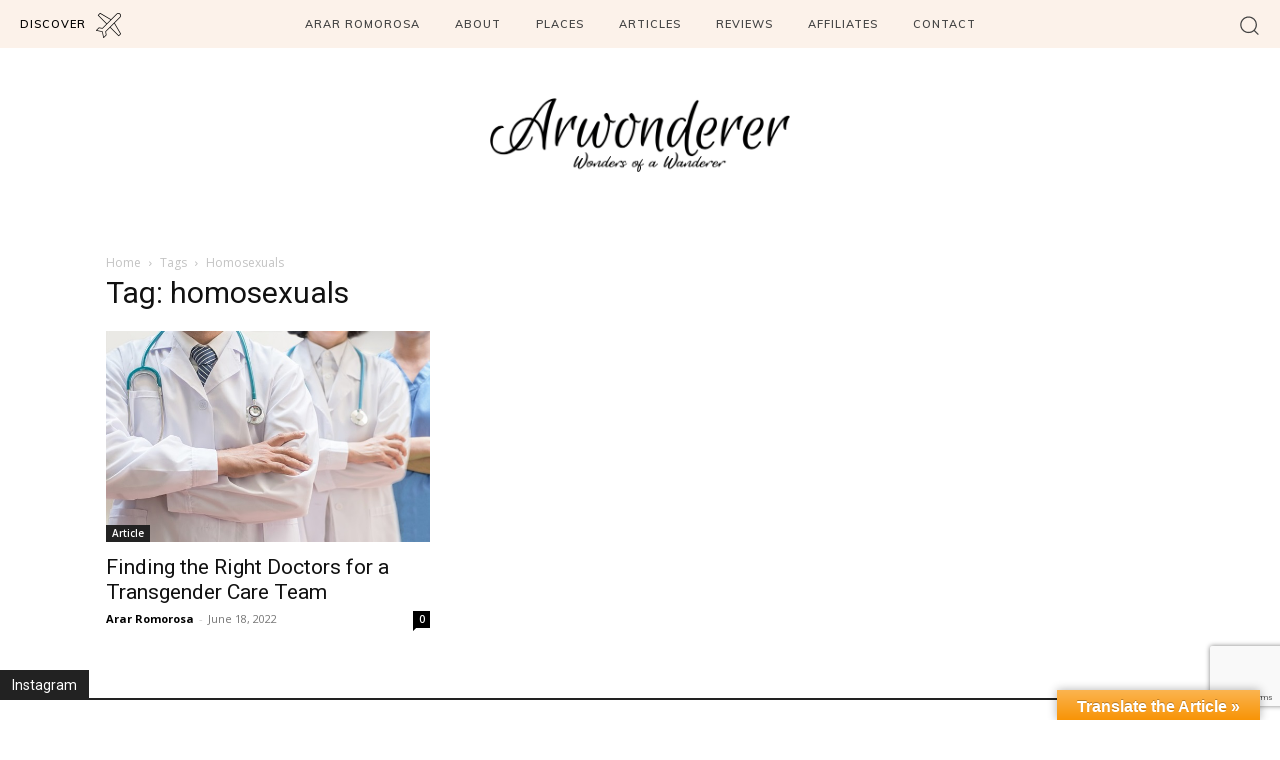

--- FILE ---
content_type: text/html; charset=utf-8
request_url: https://www.google.com/recaptcha/api2/anchor?ar=1&k=6LdsJ_cpAAAAAKiw-6-KM2_4Z4dQqEdbWjo_RM99&co=aHR0cHM6Ly9hcndvbmRlcmVyLmNvbTo0NDM.&hl=en&v=N67nZn4AqZkNcbeMu4prBgzg&size=invisible&anchor-ms=20000&execute-ms=30000&cb=ojj9qjgt5yl8
body_size: 48745
content:
<!DOCTYPE HTML><html dir="ltr" lang="en"><head><meta http-equiv="Content-Type" content="text/html; charset=UTF-8">
<meta http-equiv="X-UA-Compatible" content="IE=edge">
<title>reCAPTCHA</title>
<style type="text/css">
/* cyrillic-ext */
@font-face {
  font-family: 'Roboto';
  font-style: normal;
  font-weight: 400;
  font-stretch: 100%;
  src: url(//fonts.gstatic.com/s/roboto/v48/KFO7CnqEu92Fr1ME7kSn66aGLdTylUAMa3GUBHMdazTgWw.woff2) format('woff2');
  unicode-range: U+0460-052F, U+1C80-1C8A, U+20B4, U+2DE0-2DFF, U+A640-A69F, U+FE2E-FE2F;
}
/* cyrillic */
@font-face {
  font-family: 'Roboto';
  font-style: normal;
  font-weight: 400;
  font-stretch: 100%;
  src: url(//fonts.gstatic.com/s/roboto/v48/KFO7CnqEu92Fr1ME7kSn66aGLdTylUAMa3iUBHMdazTgWw.woff2) format('woff2');
  unicode-range: U+0301, U+0400-045F, U+0490-0491, U+04B0-04B1, U+2116;
}
/* greek-ext */
@font-face {
  font-family: 'Roboto';
  font-style: normal;
  font-weight: 400;
  font-stretch: 100%;
  src: url(//fonts.gstatic.com/s/roboto/v48/KFO7CnqEu92Fr1ME7kSn66aGLdTylUAMa3CUBHMdazTgWw.woff2) format('woff2');
  unicode-range: U+1F00-1FFF;
}
/* greek */
@font-face {
  font-family: 'Roboto';
  font-style: normal;
  font-weight: 400;
  font-stretch: 100%;
  src: url(//fonts.gstatic.com/s/roboto/v48/KFO7CnqEu92Fr1ME7kSn66aGLdTylUAMa3-UBHMdazTgWw.woff2) format('woff2');
  unicode-range: U+0370-0377, U+037A-037F, U+0384-038A, U+038C, U+038E-03A1, U+03A3-03FF;
}
/* math */
@font-face {
  font-family: 'Roboto';
  font-style: normal;
  font-weight: 400;
  font-stretch: 100%;
  src: url(//fonts.gstatic.com/s/roboto/v48/KFO7CnqEu92Fr1ME7kSn66aGLdTylUAMawCUBHMdazTgWw.woff2) format('woff2');
  unicode-range: U+0302-0303, U+0305, U+0307-0308, U+0310, U+0312, U+0315, U+031A, U+0326-0327, U+032C, U+032F-0330, U+0332-0333, U+0338, U+033A, U+0346, U+034D, U+0391-03A1, U+03A3-03A9, U+03B1-03C9, U+03D1, U+03D5-03D6, U+03F0-03F1, U+03F4-03F5, U+2016-2017, U+2034-2038, U+203C, U+2040, U+2043, U+2047, U+2050, U+2057, U+205F, U+2070-2071, U+2074-208E, U+2090-209C, U+20D0-20DC, U+20E1, U+20E5-20EF, U+2100-2112, U+2114-2115, U+2117-2121, U+2123-214F, U+2190, U+2192, U+2194-21AE, U+21B0-21E5, U+21F1-21F2, U+21F4-2211, U+2213-2214, U+2216-22FF, U+2308-230B, U+2310, U+2319, U+231C-2321, U+2336-237A, U+237C, U+2395, U+239B-23B7, U+23D0, U+23DC-23E1, U+2474-2475, U+25AF, U+25B3, U+25B7, U+25BD, U+25C1, U+25CA, U+25CC, U+25FB, U+266D-266F, U+27C0-27FF, U+2900-2AFF, U+2B0E-2B11, U+2B30-2B4C, U+2BFE, U+3030, U+FF5B, U+FF5D, U+1D400-1D7FF, U+1EE00-1EEFF;
}
/* symbols */
@font-face {
  font-family: 'Roboto';
  font-style: normal;
  font-weight: 400;
  font-stretch: 100%;
  src: url(//fonts.gstatic.com/s/roboto/v48/KFO7CnqEu92Fr1ME7kSn66aGLdTylUAMaxKUBHMdazTgWw.woff2) format('woff2');
  unicode-range: U+0001-000C, U+000E-001F, U+007F-009F, U+20DD-20E0, U+20E2-20E4, U+2150-218F, U+2190, U+2192, U+2194-2199, U+21AF, U+21E6-21F0, U+21F3, U+2218-2219, U+2299, U+22C4-22C6, U+2300-243F, U+2440-244A, U+2460-24FF, U+25A0-27BF, U+2800-28FF, U+2921-2922, U+2981, U+29BF, U+29EB, U+2B00-2BFF, U+4DC0-4DFF, U+FFF9-FFFB, U+10140-1018E, U+10190-1019C, U+101A0, U+101D0-101FD, U+102E0-102FB, U+10E60-10E7E, U+1D2C0-1D2D3, U+1D2E0-1D37F, U+1F000-1F0FF, U+1F100-1F1AD, U+1F1E6-1F1FF, U+1F30D-1F30F, U+1F315, U+1F31C, U+1F31E, U+1F320-1F32C, U+1F336, U+1F378, U+1F37D, U+1F382, U+1F393-1F39F, U+1F3A7-1F3A8, U+1F3AC-1F3AF, U+1F3C2, U+1F3C4-1F3C6, U+1F3CA-1F3CE, U+1F3D4-1F3E0, U+1F3ED, U+1F3F1-1F3F3, U+1F3F5-1F3F7, U+1F408, U+1F415, U+1F41F, U+1F426, U+1F43F, U+1F441-1F442, U+1F444, U+1F446-1F449, U+1F44C-1F44E, U+1F453, U+1F46A, U+1F47D, U+1F4A3, U+1F4B0, U+1F4B3, U+1F4B9, U+1F4BB, U+1F4BF, U+1F4C8-1F4CB, U+1F4D6, U+1F4DA, U+1F4DF, U+1F4E3-1F4E6, U+1F4EA-1F4ED, U+1F4F7, U+1F4F9-1F4FB, U+1F4FD-1F4FE, U+1F503, U+1F507-1F50B, U+1F50D, U+1F512-1F513, U+1F53E-1F54A, U+1F54F-1F5FA, U+1F610, U+1F650-1F67F, U+1F687, U+1F68D, U+1F691, U+1F694, U+1F698, U+1F6AD, U+1F6B2, U+1F6B9-1F6BA, U+1F6BC, U+1F6C6-1F6CF, U+1F6D3-1F6D7, U+1F6E0-1F6EA, U+1F6F0-1F6F3, U+1F6F7-1F6FC, U+1F700-1F7FF, U+1F800-1F80B, U+1F810-1F847, U+1F850-1F859, U+1F860-1F887, U+1F890-1F8AD, U+1F8B0-1F8BB, U+1F8C0-1F8C1, U+1F900-1F90B, U+1F93B, U+1F946, U+1F984, U+1F996, U+1F9E9, U+1FA00-1FA6F, U+1FA70-1FA7C, U+1FA80-1FA89, U+1FA8F-1FAC6, U+1FACE-1FADC, U+1FADF-1FAE9, U+1FAF0-1FAF8, U+1FB00-1FBFF;
}
/* vietnamese */
@font-face {
  font-family: 'Roboto';
  font-style: normal;
  font-weight: 400;
  font-stretch: 100%;
  src: url(//fonts.gstatic.com/s/roboto/v48/KFO7CnqEu92Fr1ME7kSn66aGLdTylUAMa3OUBHMdazTgWw.woff2) format('woff2');
  unicode-range: U+0102-0103, U+0110-0111, U+0128-0129, U+0168-0169, U+01A0-01A1, U+01AF-01B0, U+0300-0301, U+0303-0304, U+0308-0309, U+0323, U+0329, U+1EA0-1EF9, U+20AB;
}
/* latin-ext */
@font-face {
  font-family: 'Roboto';
  font-style: normal;
  font-weight: 400;
  font-stretch: 100%;
  src: url(//fonts.gstatic.com/s/roboto/v48/KFO7CnqEu92Fr1ME7kSn66aGLdTylUAMa3KUBHMdazTgWw.woff2) format('woff2');
  unicode-range: U+0100-02BA, U+02BD-02C5, U+02C7-02CC, U+02CE-02D7, U+02DD-02FF, U+0304, U+0308, U+0329, U+1D00-1DBF, U+1E00-1E9F, U+1EF2-1EFF, U+2020, U+20A0-20AB, U+20AD-20C0, U+2113, U+2C60-2C7F, U+A720-A7FF;
}
/* latin */
@font-face {
  font-family: 'Roboto';
  font-style: normal;
  font-weight: 400;
  font-stretch: 100%;
  src: url(//fonts.gstatic.com/s/roboto/v48/KFO7CnqEu92Fr1ME7kSn66aGLdTylUAMa3yUBHMdazQ.woff2) format('woff2');
  unicode-range: U+0000-00FF, U+0131, U+0152-0153, U+02BB-02BC, U+02C6, U+02DA, U+02DC, U+0304, U+0308, U+0329, U+2000-206F, U+20AC, U+2122, U+2191, U+2193, U+2212, U+2215, U+FEFF, U+FFFD;
}
/* cyrillic-ext */
@font-face {
  font-family: 'Roboto';
  font-style: normal;
  font-weight: 500;
  font-stretch: 100%;
  src: url(//fonts.gstatic.com/s/roboto/v48/KFO7CnqEu92Fr1ME7kSn66aGLdTylUAMa3GUBHMdazTgWw.woff2) format('woff2');
  unicode-range: U+0460-052F, U+1C80-1C8A, U+20B4, U+2DE0-2DFF, U+A640-A69F, U+FE2E-FE2F;
}
/* cyrillic */
@font-face {
  font-family: 'Roboto';
  font-style: normal;
  font-weight: 500;
  font-stretch: 100%;
  src: url(//fonts.gstatic.com/s/roboto/v48/KFO7CnqEu92Fr1ME7kSn66aGLdTylUAMa3iUBHMdazTgWw.woff2) format('woff2');
  unicode-range: U+0301, U+0400-045F, U+0490-0491, U+04B0-04B1, U+2116;
}
/* greek-ext */
@font-face {
  font-family: 'Roboto';
  font-style: normal;
  font-weight: 500;
  font-stretch: 100%;
  src: url(//fonts.gstatic.com/s/roboto/v48/KFO7CnqEu92Fr1ME7kSn66aGLdTylUAMa3CUBHMdazTgWw.woff2) format('woff2');
  unicode-range: U+1F00-1FFF;
}
/* greek */
@font-face {
  font-family: 'Roboto';
  font-style: normal;
  font-weight: 500;
  font-stretch: 100%;
  src: url(//fonts.gstatic.com/s/roboto/v48/KFO7CnqEu92Fr1ME7kSn66aGLdTylUAMa3-UBHMdazTgWw.woff2) format('woff2');
  unicode-range: U+0370-0377, U+037A-037F, U+0384-038A, U+038C, U+038E-03A1, U+03A3-03FF;
}
/* math */
@font-face {
  font-family: 'Roboto';
  font-style: normal;
  font-weight: 500;
  font-stretch: 100%;
  src: url(//fonts.gstatic.com/s/roboto/v48/KFO7CnqEu92Fr1ME7kSn66aGLdTylUAMawCUBHMdazTgWw.woff2) format('woff2');
  unicode-range: U+0302-0303, U+0305, U+0307-0308, U+0310, U+0312, U+0315, U+031A, U+0326-0327, U+032C, U+032F-0330, U+0332-0333, U+0338, U+033A, U+0346, U+034D, U+0391-03A1, U+03A3-03A9, U+03B1-03C9, U+03D1, U+03D5-03D6, U+03F0-03F1, U+03F4-03F5, U+2016-2017, U+2034-2038, U+203C, U+2040, U+2043, U+2047, U+2050, U+2057, U+205F, U+2070-2071, U+2074-208E, U+2090-209C, U+20D0-20DC, U+20E1, U+20E5-20EF, U+2100-2112, U+2114-2115, U+2117-2121, U+2123-214F, U+2190, U+2192, U+2194-21AE, U+21B0-21E5, U+21F1-21F2, U+21F4-2211, U+2213-2214, U+2216-22FF, U+2308-230B, U+2310, U+2319, U+231C-2321, U+2336-237A, U+237C, U+2395, U+239B-23B7, U+23D0, U+23DC-23E1, U+2474-2475, U+25AF, U+25B3, U+25B7, U+25BD, U+25C1, U+25CA, U+25CC, U+25FB, U+266D-266F, U+27C0-27FF, U+2900-2AFF, U+2B0E-2B11, U+2B30-2B4C, U+2BFE, U+3030, U+FF5B, U+FF5D, U+1D400-1D7FF, U+1EE00-1EEFF;
}
/* symbols */
@font-face {
  font-family: 'Roboto';
  font-style: normal;
  font-weight: 500;
  font-stretch: 100%;
  src: url(//fonts.gstatic.com/s/roboto/v48/KFO7CnqEu92Fr1ME7kSn66aGLdTylUAMaxKUBHMdazTgWw.woff2) format('woff2');
  unicode-range: U+0001-000C, U+000E-001F, U+007F-009F, U+20DD-20E0, U+20E2-20E4, U+2150-218F, U+2190, U+2192, U+2194-2199, U+21AF, U+21E6-21F0, U+21F3, U+2218-2219, U+2299, U+22C4-22C6, U+2300-243F, U+2440-244A, U+2460-24FF, U+25A0-27BF, U+2800-28FF, U+2921-2922, U+2981, U+29BF, U+29EB, U+2B00-2BFF, U+4DC0-4DFF, U+FFF9-FFFB, U+10140-1018E, U+10190-1019C, U+101A0, U+101D0-101FD, U+102E0-102FB, U+10E60-10E7E, U+1D2C0-1D2D3, U+1D2E0-1D37F, U+1F000-1F0FF, U+1F100-1F1AD, U+1F1E6-1F1FF, U+1F30D-1F30F, U+1F315, U+1F31C, U+1F31E, U+1F320-1F32C, U+1F336, U+1F378, U+1F37D, U+1F382, U+1F393-1F39F, U+1F3A7-1F3A8, U+1F3AC-1F3AF, U+1F3C2, U+1F3C4-1F3C6, U+1F3CA-1F3CE, U+1F3D4-1F3E0, U+1F3ED, U+1F3F1-1F3F3, U+1F3F5-1F3F7, U+1F408, U+1F415, U+1F41F, U+1F426, U+1F43F, U+1F441-1F442, U+1F444, U+1F446-1F449, U+1F44C-1F44E, U+1F453, U+1F46A, U+1F47D, U+1F4A3, U+1F4B0, U+1F4B3, U+1F4B9, U+1F4BB, U+1F4BF, U+1F4C8-1F4CB, U+1F4D6, U+1F4DA, U+1F4DF, U+1F4E3-1F4E6, U+1F4EA-1F4ED, U+1F4F7, U+1F4F9-1F4FB, U+1F4FD-1F4FE, U+1F503, U+1F507-1F50B, U+1F50D, U+1F512-1F513, U+1F53E-1F54A, U+1F54F-1F5FA, U+1F610, U+1F650-1F67F, U+1F687, U+1F68D, U+1F691, U+1F694, U+1F698, U+1F6AD, U+1F6B2, U+1F6B9-1F6BA, U+1F6BC, U+1F6C6-1F6CF, U+1F6D3-1F6D7, U+1F6E0-1F6EA, U+1F6F0-1F6F3, U+1F6F7-1F6FC, U+1F700-1F7FF, U+1F800-1F80B, U+1F810-1F847, U+1F850-1F859, U+1F860-1F887, U+1F890-1F8AD, U+1F8B0-1F8BB, U+1F8C0-1F8C1, U+1F900-1F90B, U+1F93B, U+1F946, U+1F984, U+1F996, U+1F9E9, U+1FA00-1FA6F, U+1FA70-1FA7C, U+1FA80-1FA89, U+1FA8F-1FAC6, U+1FACE-1FADC, U+1FADF-1FAE9, U+1FAF0-1FAF8, U+1FB00-1FBFF;
}
/* vietnamese */
@font-face {
  font-family: 'Roboto';
  font-style: normal;
  font-weight: 500;
  font-stretch: 100%;
  src: url(//fonts.gstatic.com/s/roboto/v48/KFO7CnqEu92Fr1ME7kSn66aGLdTylUAMa3OUBHMdazTgWw.woff2) format('woff2');
  unicode-range: U+0102-0103, U+0110-0111, U+0128-0129, U+0168-0169, U+01A0-01A1, U+01AF-01B0, U+0300-0301, U+0303-0304, U+0308-0309, U+0323, U+0329, U+1EA0-1EF9, U+20AB;
}
/* latin-ext */
@font-face {
  font-family: 'Roboto';
  font-style: normal;
  font-weight: 500;
  font-stretch: 100%;
  src: url(//fonts.gstatic.com/s/roboto/v48/KFO7CnqEu92Fr1ME7kSn66aGLdTylUAMa3KUBHMdazTgWw.woff2) format('woff2');
  unicode-range: U+0100-02BA, U+02BD-02C5, U+02C7-02CC, U+02CE-02D7, U+02DD-02FF, U+0304, U+0308, U+0329, U+1D00-1DBF, U+1E00-1E9F, U+1EF2-1EFF, U+2020, U+20A0-20AB, U+20AD-20C0, U+2113, U+2C60-2C7F, U+A720-A7FF;
}
/* latin */
@font-face {
  font-family: 'Roboto';
  font-style: normal;
  font-weight: 500;
  font-stretch: 100%;
  src: url(//fonts.gstatic.com/s/roboto/v48/KFO7CnqEu92Fr1ME7kSn66aGLdTylUAMa3yUBHMdazQ.woff2) format('woff2');
  unicode-range: U+0000-00FF, U+0131, U+0152-0153, U+02BB-02BC, U+02C6, U+02DA, U+02DC, U+0304, U+0308, U+0329, U+2000-206F, U+20AC, U+2122, U+2191, U+2193, U+2212, U+2215, U+FEFF, U+FFFD;
}
/* cyrillic-ext */
@font-face {
  font-family: 'Roboto';
  font-style: normal;
  font-weight: 900;
  font-stretch: 100%;
  src: url(//fonts.gstatic.com/s/roboto/v48/KFO7CnqEu92Fr1ME7kSn66aGLdTylUAMa3GUBHMdazTgWw.woff2) format('woff2');
  unicode-range: U+0460-052F, U+1C80-1C8A, U+20B4, U+2DE0-2DFF, U+A640-A69F, U+FE2E-FE2F;
}
/* cyrillic */
@font-face {
  font-family: 'Roboto';
  font-style: normal;
  font-weight: 900;
  font-stretch: 100%;
  src: url(//fonts.gstatic.com/s/roboto/v48/KFO7CnqEu92Fr1ME7kSn66aGLdTylUAMa3iUBHMdazTgWw.woff2) format('woff2');
  unicode-range: U+0301, U+0400-045F, U+0490-0491, U+04B0-04B1, U+2116;
}
/* greek-ext */
@font-face {
  font-family: 'Roboto';
  font-style: normal;
  font-weight: 900;
  font-stretch: 100%;
  src: url(//fonts.gstatic.com/s/roboto/v48/KFO7CnqEu92Fr1ME7kSn66aGLdTylUAMa3CUBHMdazTgWw.woff2) format('woff2');
  unicode-range: U+1F00-1FFF;
}
/* greek */
@font-face {
  font-family: 'Roboto';
  font-style: normal;
  font-weight: 900;
  font-stretch: 100%;
  src: url(//fonts.gstatic.com/s/roboto/v48/KFO7CnqEu92Fr1ME7kSn66aGLdTylUAMa3-UBHMdazTgWw.woff2) format('woff2');
  unicode-range: U+0370-0377, U+037A-037F, U+0384-038A, U+038C, U+038E-03A1, U+03A3-03FF;
}
/* math */
@font-face {
  font-family: 'Roboto';
  font-style: normal;
  font-weight: 900;
  font-stretch: 100%;
  src: url(//fonts.gstatic.com/s/roboto/v48/KFO7CnqEu92Fr1ME7kSn66aGLdTylUAMawCUBHMdazTgWw.woff2) format('woff2');
  unicode-range: U+0302-0303, U+0305, U+0307-0308, U+0310, U+0312, U+0315, U+031A, U+0326-0327, U+032C, U+032F-0330, U+0332-0333, U+0338, U+033A, U+0346, U+034D, U+0391-03A1, U+03A3-03A9, U+03B1-03C9, U+03D1, U+03D5-03D6, U+03F0-03F1, U+03F4-03F5, U+2016-2017, U+2034-2038, U+203C, U+2040, U+2043, U+2047, U+2050, U+2057, U+205F, U+2070-2071, U+2074-208E, U+2090-209C, U+20D0-20DC, U+20E1, U+20E5-20EF, U+2100-2112, U+2114-2115, U+2117-2121, U+2123-214F, U+2190, U+2192, U+2194-21AE, U+21B0-21E5, U+21F1-21F2, U+21F4-2211, U+2213-2214, U+2216-22FF, U+2308-230B, U+2310, U+2319, U+231C-2321, U+2336-237A, U+237C, U+2395, U+239B-23B7, U+23D0, U+23DC-23E1, U+2474-2475, U+25AF, U+25B3, U+25B7, U+25BD, U+25C1, U+25CA, U+25CC, U+25FB, U+266D-266F, U+27C0-27FF, U+2900-2AFF, U+2B0E-2B11, U+2B30-2B4C, U+2BFE, U+3030, U+FF5B, U+FF5D, U+1D400-1D7FF, U+1EE00-1EEFF;
}
/* symbols */
@font-face {
  font-family: 'Roboto';
  font-style: normal;
  font-weight: 900;
  font-stretch: 100%;
  src: url(//fonts.gstatic.com/s/roboto/v48/KFO7CnqEu92Fr1ME7kSn66aGLdTylUAMaxKUBHMdazTgWw.woff2) format('woff2');
  unicode-range: U+0001-000C, U+000E-001F, U+007F-009F, U+20DD-20E0, U+20E2-20E4, U+2150-218F, U+2190, U+2192, U+2194-2199, U+21AF, U+21E6-21F0, U+21F3, U+2218-2219, U+2299, U+22C4-22C6, U+2300-243F, U+2440-244A, U+2460-24FF, U+25A0-27BF, U+2800-28FF, U+2921-2922, U+2981, U+29BF, U+29EB, U+2B00-2BFF, U+4DC0-4DFF, U+FFF9-FFFB, U+10140-1018E, U+10190-1019C, U+101A0, U+101D0-101FD, U+102E0-102FB, U+10E60-10E7E, U+1D2C0-1D2D3, U+1D2E0-1D37F, U+1F000-1F0FF, U+1F100-1F1AD, U+1F1E6-1F1FF, U+1F30D-1F30F, U+1F315, U+1F31C, U+1F31E, U+1F320-1F32C, U+1F336, U+1F378, U+1F37D, U+1F382, U+1F393-1F39F, U+1F3A7-1F3A8, U+1F3AC-1F3AF, U+1F3C2, U+1F3C4-1F3C6, U+1F3CA-1F3CE, U+1F3D4-1F3E0, U+1F3ED, U+1F3F1-1F3F3, U+1F3F5-1F3F7, U+1F408, U+1F415, U+1F41F, U+1F426, U+1F43F, U+1F441-1F442, U+1F444, U+1F446-1F449, U+1F44C-1F44E, U+1F453, U+1F46A, U+1F47D, U+1F4A3, U+1F4B0, U+1F4B3, U+1F4B9, U+1F4BB, U+1F4BF, U+1F4C8-1F4CB, U+1F4D6, U+1F4DA, U+1F4DF, U+1F4E3-1F4E6, U+1F4EA-1F4ED, U+1F4F7, U+1F4F9-1F4FB, U+1F4FD-1F4FE, U+1F503, U+1F507-1F50B, U+1F50D, U+1F512-1F513, U+1F53E-1F54A, U+1F54F-1F5FA, U+1F610, U+1F650-1F67F, U+1F687, U+1F68D, U+1F691, U+1F694, U+1F698, U+1F6AD, U+1F6B2, U+1F6B9-1F6BA, U+1F6BC, U+1F6C6-1F6CF, U+1F6D3-1F6D7, U+1F6E0-1F6EA, U+1F6F0-1F6F3, U+1F6F7-1F6FC, U+1F700-1F7FF, U+1F800-1F80B, U+1F810-1F847, U+1F850-1F859, U+1F860-1F887, U+1F890-1F8AD, U+1F8B0-1F8BB, U+1F8C0-1F8C1, U+1F900-1F90B, U+1F93B, U+1F946, U+1F984, U+1F996, U+1F9E9, U+1FA00-1FA6F, U+1FA70-1FA7C, U+1FA80-1FA89, U+1FA8F-1FAC6, U+1FACE-1FADC, U+1FADF-1FAE9, U+1FAF0-1FAF8, U+1FB00-1FBFF;
}
/* vietnamese */
@font-face {
  font-family: 'Roboto';
  font-style: normal;
  font-weight: 900;
  font-stretch: 100%;
  src: url(//fonts.gstatic.com/s/roboto/v48/KFO7CnqEu92Fr1ME7kSn66aGLdTylUAMa3OUBHMdazTgWw.woff2) format('woff2');
  unicode-range: U+0102-0103, U+0110-0111, U+0128-0129, U+0168-0169, U+01A0-01A1, U+01AF-01B0, U+0300-0301, U+0303-0304, U+0308-0309, U+0323, U+0329, U+1EA0-1EF9, U+20AB;
}
/* latin-ext */
@font-face {
  font-family: 'Roboto';
  font-style: normal;
  font-weight: 900;
  font-stretch: 100%;
  src: url(//fonts.gstatic.com/s/roboto/v48/KFO7CnqEu92Fr1ME7kSn66aGLdTylUAMa3KUBHMdazTgWw.woff2) format('woff2');
  unicode-range: U+0100-02BA, U+02BD-02C5, U+02C7-02CC, U+02CE-02D7, U+02DD-02FF, U+0304, U+0308, U+0329, U+1D00-1DBF, U+1E00-1E9F, U+1EF2-1EFF, U+2020, U+20A0-20AB, U+20AD-20C0, U+2113, U+2C60-2C7F, U+A720-A7FF;
}
/* latin */
@font-face {
  font-family: 'Roboto';
  font-style: normal;
  font-weight: 900;
  font-stretch: 100%;
  src: url(//fonts.gstatic.com/s/roboto/v48/KFO7CnqEu92Fr1ME7kSn66aGLdTylUAMa3yUBHMdazQ.woff2) format('woff2');
  unicode-range: U+0000-00FF, U+0131, U+0152-0153, U+02BB-02BC, U+02C6, U+02DA, U+02DC, U+0304, U+0308, U+0329, U+2000-206F, U+20AC, U+2122, U+2191, U+2193, U+2212, U+2215, U+FEFF, U+FFFD;
}

</style>
<link rel="stylesheet" type="text/css" href="https://www.gstatic.com/recaptcha/releases/N67nZn4AqZkNcbeMu4prBgzg/styles__ltr.css">
<script nonce="pohYFv07ppDYoqifPUbT9A" type="text/javascript">window['__recaptcha_api'] = 'https://www.google.com/recaptcha/api2/';</script>
<script type="text/javascript" src="https://www.gstatic.com/recaptcha/releases/N67nZn4AqZkNcbeMu4prBgzg/recaptcha__en.js" nonce="pohYFv07ppDYoqifPUbT9A">
      
    </script></head>
<body><div id="rc-anchor-alert" class="rc-anchor-alert"></div>
<input type="hidden" id="recaptcha-token" value="[base64]">
<script type="text/javascript" nonce="pohYFv07ppDYoqifPUbT9A">
      recaptcha.anchor.Main.init("[\x22ainput\x22,[\x22bgdata\x22,\x22\x22,\[base64]/[base64]/[base64]/[base64]/[base64]/[base64]/KGcoTywyNTMsTy5PKSxVRyhPLEMpKTpnKE8sMjUzLEMpLE8pKSxsKSksTykpfSxieT1mdW5jdGlvbihDLE8sdSxsKXtmb3IobD0odT1SKEMpLDApO08+MDtPLS0pbD1sPDw4fFooQyk7ZyhDLHUsbCl9LFVHPWZ1bmN0aW9uKEMsTyl7Qy5pLmxlbmd0aD4xMDQ/[base64]/[base64]/[base64]/[base64]/[base64]/[base64]/[base64]\\u003d\x22,\[base64]\\u003d\\u003d\x22,\x22R3/[base64]/Cq8OSdMOCQ8KFBMOhQ8OGDsKkJBhzZB/ChMKtHsOewrMBACYwDcOLwqZcLcOYEcOEHsKGwpXDlMO6wqsEe8OEIg7CszLDn2XCsm7ChEldwoE2V2gOcMKkwrrDp0nDmDIHw7rCulnDtsOWdcKHwqNTwpHDucKRwrkDwrrCmsKfw7hAw5hZwrLDiMOQw4zCtyLDlyrClcOmfTfCksKdBMOLwq/ColjDrcKsw5JdVsKyw7EZBcO9a8KrwrcGM8KAw4vDr8OuVDrCpm/DsWgIwrUAX39+JRbDjWPCs8OMPz9Bw6wCwo17w4vDj8Kkw5k8FsKYw7pVwoAHwrnCmDvDu33CksKcw6XDv3bCkMOawp7ChT3ChsOjbcKoLw7CvA7CkVfDm8OcNFRlwq/DqcO6w4xSSAN4wrfDq3fDp8KHZTTCnMOiw7DCtsK4wqXCnsKrwoYWwrvCrGLCoj3CrX7DmcK+ODDDtsK9CsOMXsOgG1trw4LCnUvDnhMBw6XCtsOmwpVZI8K8LyVLHMK8w74gwqfClsOzNsKXcTN7wr/Du2jDsEo4FinDjMOIwqBxw4BcwonCgmnCucOYYcOSwq4rNsOnDMKJw4TDpWEDEMODQ3nCjhHDpRUeXMOiw5XDon8ifcK0wr9AI8OMXBjCtMKQIsKnc8OeCyjCr8O5C8OsE1cQaGXDpsKML8KSwoNpA1Now5UNZsK3w7/DpcOVNsKdwqZhQ0/DonPCmUtdJcKkMcOdw4bDlDvDpsK5K8OACErCh8ODCXA+eDDCoi/CisOgw5XDgzbDl3pxw4x6czI9AmdSacK7wpLDqg/CggDDtMOGw6cTwrpvwp4/ZcK7YcOiw59/DTMDfF7Dtn4FbsO3wpxDwr/ClcOdSsKdwqfCmcORwoPCo8OfPsKJwplATMOJwqbCnsOwwrDDksO3w6s2OMKAbsOEw7DDocKPw5lhwrjDgMO7dC48ExJYw7Z/QWwNw7ghw50US1DCjMKzw7JJwrVBShrCnMOAQwHCqQIKwrjCrsK7fRTDmToAwpPDu8K5w4zDtMKmwo8CwqJTBkQ3E8Omw7vDri7Cj2NGZzPDqsOQRMOCwr7Dr8KUw7TCqMKkw7LCiQBTwrtGD8KGSsOEw5fCuUoFwq8rXMK0J8OPw6vDmMOawqVdJ8KHwqs/[base64]/Cv8KwMhoifsKbw6dTwqDDv13CosO9ZVk+w78Qwpk7RcKqXQFOPcO5asODw4vChCtcwoVsw7LDqkwhwq4Zw73Dv8KxccKkw4jDqhpUw7NsFhgcw4fDn8Khw6/DuMKVd0fDpzjCjcKbYQJyPUnDv8KqFMKJejtSFjxvL3PDsMO5CX0nDVh9wozCoj3DlMK9w6J1wrHClG4Cwp8ow59aaXjDs8OvIcO0wrzChsKjdMOgYsKwOA56EXx8KBhLwq/[base64]/DvRDDvsOkH8KzOBLDmcKYYHQfcHQiQ8OJPnslw6pLBMK8w6NAw6LCg34KwqrCkcKPw4HDicKVFMKccBIBJRgJLyPDusOPM0VKKsKZdnzCjMKXw7rDpEwjw7nCm8OWSy0cwpwjNcK0VcOfTj/Cu8KDwr8/PlbDgMOVHcKlw49twrfDlkrCsDvDuxJiw5c2worDr8Ofwpw8L3HDu8OiwofDlANdw5zDicKpBcK+w7zDrDrDnMOGwrvCicKDwo7DpsOywpfDpXvDvMO/[base64]/FAwNw4FZP3tTCMOhesOlGBPCtjTCggd2wpPCk0/Dsy7CmExPwpZ9QT08D8KXb8KAHhtiChJ2N8Ojwr7DtzTDlcOHw5bCinPCqsK2wp81AWXDvMKpCsKzall/w4whwrTCm8KewpfClcKww6BzXcOHw6I+RsOLJXRJQ0LCiUnCphTDqcKlwqTCi8KZwqHDmxxMHMOsQxTDo8KEwq4oImnDhF3Dpl3DusOJw5bDq8Oww5BgEk/Crh/CnV83IsO/w7zDjRXCtjvDrFkwNMOWwpgWKh4wOcKdwqMyw4vDs8OIw5ttwpDDtAsAwqPCrAzCtcKPwqZ2YhzCpQvDuCXCpwzDoMKlwq0Ow6nDk3p/KcOnXi/ClEh7ESnDrg/Dp8OOwrrCocKQwoXCvyvCmnFPesOcw53DlMOwZsK9w5VUwqDDncK3wrhRwpg0w6sIJMOlwoIVdcOcw7MJw5dqIcKLw5xqw57DtHZcwo/Dl8O4dlPCnSRjOT7DhsOzRcO5w4XCt8OKwq0MHW/[base64]/[base64]/DgilIwqHDlcOSRsOKwrjDqcOSw7fCr04uw4jCq2JIwpEIw7RqwobCq8KoNXjCtwtuWSlUYDkebsOGw6QoW8OOw7RswrTDnsKdOMO8wo1cKQY8w6BBGxdgw6AqE8O6Gh8/wpXDjMKowqkUfsO3acOUw4LCncKlwotVwrXDrsKGN8K4wqnDgUXCmyY9EsOCLTXCpnzCs2YKXH7ClsK6woc0wpl0esOYcy3CvcKpw6/DgMOhZWDDiMOVwp9yw4puRX9CRMK8eR0+wqjCncOcEykqXSNQIcKaEMOvGQ7CrAUAW8K/G8O6bV4Kw5TDkcKdK8OwwppaaG7DvmVbT3jDocKRw4LDgifCkSnDokPCrMOdDhFYU8KCVid0wpMAwp3CtMOjPcOAFcKkIn9SwoPCi0wiMsK/[base64]/w7TDoCTDhhPDtsOROsK0DSVNwoLDvHvDlCnDoDluw7IOB8OZwrbDgwJAwqlBwo0EGMKow4U+QnjDghPCiMKhw4thBMKrw6V7w4hdwqF5w5dUwqQ4w57Ci8KINkXCiVpFw7IRwr/DnwLCjk5Xw6Mawo17w7Mowq3Dmjopa8KtSMKtw57Cp8OswrVCwqbDocOOwqDDsGQawo0tw6HDjR3Cu23DqQbCqGXChsOiw5zDt8OobXppwrAJwqHDrgjCosKkwqTDtDl/PnnDgMOnRDctW8KZeSYfwoTDnRPCusKrNnPChcOMKsO7w5LCucKlw6fDicKlw7HCpG1Aw6EPPMKmw6o9wpFnwp7CkiHDiMO2XAvChMOtb1zDr8OOaXx2AsOwY8KxwpPCgMKxw6rDvWpDKkzDjcKpwr9owrPDqFjDvcKaw6/DpsOvwo8Qw7bDvMK6fzrDmyRGDTPDhgFZw7JxAErDsRvCsMKoIRHDt8KYwqw7dz19DcOudsKRw4/DhsOMwrbCuHpZUXXCj8OmPcK8wolaQHfCrcKDwqnDnxAsRjTDocOfHMKtwqvCizNmwoxbwqbCkMOxcMOuw6PCj1vDkxE6w77Dmjx1wpPCn8KTwobCjsKoasO2wp/DgGzChUnCjU0hw4HDjFLCjcKROlYkRsK6w7zDmDttFzTDt8OCS8K2wo/Dl3PDvsOBccO0OWYPZcO0TcOzPRpvHcO4KMK4wqfCqsK6wpHDmxROw4lZw4HDqMKOLsKJRsOZCsOuQ8K5JcKxw6/CoD7CgDfDgkhMH8Kow5PCm8O4woTDpcKTcsOFwr3DlEw4djvCmyLDph5IBsKUwobDhivDjidqS8OOwqVbw6BNVD7DtgowTsKfw5zChsOfw4JYW8KPAMK4w55RwqsMwqXDhMKuwoMjcV/[base64]/DnRd3wp/[base64]/Dl3DDisOSw7/ConFswpkeclMZw6U9wrZxwoDCimXCmUoZwocDQzDCosKXw4PDgcOAHXxgSMKzMngIwodFLcKzccO9WMKEw7Z7woLDv8KHw4hRw49WQMOMw6LCvXvDhjpNw5fCocK7F8KZwrtkJHPCkifCmMOMBcOwJsOkbSPCnBchCcKywr7CmMOywpoSwq/CuMK/ecOmMEA+DMK4M3c3QETDgsKZw4Iuw6fDhQrDvMOfYsOuwoZBd8OuwpTDk8OAWjTCi0jCh8KcMMKSw7HCoVrCkgpSXcKSF8K/[base64]/wpcrwroMwrkCW8Owc8Otw67Dt8K1w7vDmUzDuMO9wpnDhcOlw7lQWlsXwpPCo2nDlsKMfEQlOsO7dRl5w5bDh8Osw7vDnTdHwrwOw5xxwoPDi8KgHEgww5zDlsO6B8Ocw4geEC7CocOcDy8bwrNZZ8K1wpvDp2LClEfCvcO5BlHDhMKiw6fCvsOSb2/[base64]/[base64]/[base64]/[base64]/DujhIwqUmU2TDsgjCryjCiMKvGcKbA17DosOBwoLCjVNUw47DjsKEwpjDpcKkacKTewwOKsKlwrttDwfDpgbCkU3CrsOCVl1lwo9uJTdfccKew5fCiMOKY2LCuwwLGwciMTzDgkIMaxjCqFbDsUpyH0/CrMKBwonDnMK9wrLCjEUYw5LCpcKyw50SM8OtYcKqw6E3w6xww6/DhsOKwopYLBlOU8KIcgIKw6B7wr5tfTt4MxDCqFDCo8KKwoRPEx0/wpnCosOsw5QIw5nDhMOywp0XGcOOR0zClREdS0TDvlzDhMK+wps3wrB3Nwl2w4TDjDR/BAoEc8KSw6PCkD7Cl8O+CcOAECsteX/CjRzCrcOswqPCpjLCk8KpKcKvw70gw67DtcOQw7RnFMOkAMOlw6nCtwhiB0TDpxrCiizDrMKBacKsJyF/w7ZPDGjDtMKfP8KWw4QrwocowqoBwqzDu8OUwovCullMPH3Ds8Kzw57Dh8Oiwo3DkgJawpp8w5nDu1jCgsOEfsKgwrjDrMKBX8Kxfnk3K8OowpPDjD7ClsOARMKEw5B5wowlwoXDn8O3w7/[base64]/wo/CmcOjQcOkMcKnw64cwqcxGDPDtsOzwoHCksOWJXzDp8O7wqzDpmZIwrI1w7V/w5R/[base64]/[base64]/CmjZ5w7DCs2M2wrDCgQAyHz85dx9yTzRVw59tWcKpY8KSCxPCvG7Cn8KMw5M3TTDDqX1kwqjDucK0wpbDqcKKw7rDt8OKw60Pw7jCoTrCv8KgU8KBwqNsw5Qbw4tXBMKBek/DvRpnw4LCtMK6SF3CpQFRwr8BKMO2w6XDnG3CpMKDaljDp8K6Rl7DscOsOQPDn2TCuntibsORwr4Cw7/CkzfCpcK/w7/[base64]/cxfDlcKbwpLCtCfDnMKsZUUUw69WJsOxwqFhw5XDmhbCnClaV8K5woIvF8O9eW7CgChIwq3ChcO8PMKRwo/Ch0jDo8OdMRjCvH7DmsOXH8OOXMOMwrPDg8KGJMKuwo/CpcKrw43CrDDDg8OIIWR/TU7Cp2ZfwoJOwqYuw6fDoWBMAcKfZMOTJ8KjwoUMY8OTwr/CusKLAwfCp8KbwrsYN8K0YEhrwqJNLcO+dDEzVVMrw44tYwpDV8Ovd8OoVcOVwpbDvsORw55Aw50RU8OVwqxCZk0bwr/DtC8WBcObUW4uwrLDnsKmw79Fw7zCoMK2LcOQwrfDrR7CqsK6GsOJw7HCl3LClyPDnMOnwrMDw5PDgl/ClsKPYMOiBzvDr8KZUsOnL8O4w5FTwqk3w5BeUDrCoUrCnSPClMOvPEJrBizCqWotwpQ/bhnCkcKgYBgXPMK8w7Zrw67ClkPDk8Kxw6tpwoLDkcOywpY+DMOYwpVAw7XDusO+UnHCkzTDtcOYwoJnciPCncOgNijDncKaa8KDYnpTMsK/w5HCrMKPHA7DtMOYwqZ3G0nDosK2NzfCvsOldRnDvMKYw5JawrHDkgjDuQlewrEQKsO2wq9Nw7E5NcOVJRVSRm1nYMO+WT0vZsOOwp4GVjTChVjCsQ5bSQsdw7DCssKQTMKHw5pvHcKvwoojdRLCt3nCv2RjwrFtw7/[base64]/w4BmCGZMw7bDq0gDw7TDv8KAD8O3WEfDo2ATX3rDkhVhIMOnJ8KAccO4wpDDl8OBHWwYBcKnZjfCkMKUwrliZQgVTcOrJhp0wrXCt8KGRcKyGsKEw7PCq8OxO8K/a8Khw4LCnMOUwo9Nw7/ChXYKagYCYMKIQ8KaZ3DDl8OCw6poACQww5TCkcK0YcKIIErCkMODY2FSwqIcTcOHNcONwpcRw4t4FcOtw4EqwpY/wprDtsOSDA8dOsOfaxjCoF/Cu8Kww5cfwrFNwooIw5HDt8KLw5DClX/DjlXDscO7TsKYGBJYbGTDmQjDn8K+O0J6cxttJ2TCizVaeVY8w4bCjcKcJsKPChYMw6HDhGXDn1TCp8O/w63DixM1c8K0wrQKZcKAQA/DmlfCr8KAw7hiwpPDs3vCisO3QVMtw5bDqsODQcOgNMOhwrTDlWDCq0wPTBPCmcOMw6fDjcKODSnDn8Khw4TDtE9wa0PCiMONI8KjG0XDrcO5OMOvEQXDgcOmAMKNRCzDhMK8AsOSw7Itw4ABwpPCgcOXM8Ogw7wdw5JlUE7ChcOwbsKzwr3CtMOdwrBow43Ci8K/SkQTwq3CmcO6wpgMw7rDusKxwplBwo/CtljDgFJEDTMAw7ojwrfCm1XCgRfCkmIeUWp7e8OcE8Kmwq3CoDTCsD7CtsOoYEZ8dsKJeRk/[base64]/wqbDmmlfw53DminCt8KqFMKtw597OGEeBAFrwrRsew7Dk8KiY8OGL8KAdMKEwpbDhcOgVGBWCD3CgMOJC1fConzCkDQZwqVnLMKDw4ZAw5zCuHxXw5PDn8KewrZ2N8K4wofCvWnCpsK4w51OAXUEwr/[base64]/w4/DvsKRIcOQGnjCuQbDuMK7w4zDnmIdZ2t/wrQMwodxw7nClWPDjsKuwpnDpBw2IRw8wpIAOCQwfj/[base64]/CisOuwp8SwrDCskbCvylhdsOFw5nCmMKJHCLDgcOjwrlNw43Crh/DmsOCUMOOw7fDl8KywoU/QMONJsORw7HDlTnCrcOnwpjCoFLDhjENecO/[base64]/DuBHDhcKhw7hTw5fCi8KCJRfCmcKWwrLDv0F/TzbCoMONwpRBKlsTQsO+w4TCvsONNk9uwqjCj8KjwrvCk8KJwohsHsO1QcKtwoAow6zCu0BTcHl0QMOtGWbCrcO3KSM2w6/CusK/w7xodRHCgC7Co8ORBMOiNB7CuxMdw45xKyLDq8O+YMOOFR1HO8KEOFEOwrQcwp3DhMOAXhHCo0Rqw6XDtMOvwrYFwq/[base64]/CiMOif8OIRMOxIcKBwpDCmMOuwoYLw4sgHArDtGclV2kdw6M+eMKgwp4RwqrDgAcqCsOqJC8FccKCwpTDjnkXwptDdw/DpDnCmRbCnlnDvcKOVsKewq87TCVaw4V0w5pSwrZcFXjCjMOeWg/DvzRODsOMw5TChWkGQFvDuXvDnsKIwqB8wpJdJWlObcKWwoUVw5Zvw4dATgsEVcKywpBnw5TDt8KUAsOve2RZesKhHU5ocinCksOLNcOFQsOrH8KKwr/[base64]/Dk1XDlsKyw41oF0xuw7vCrzgbVMOodsK9LcO1O2IjL8K8PmB+wpQSwodvf8KZwr/CqMK8ScOgw4nDv3hSDE7Dm1DDh8K4SmnDnMOARidUFsOMwrUCFEfDqFvClhzDt8KFUU7CkMOqw7p4IhtAPkDCq1/Di8O7I25Rw5RvfRnDjcKOw6Blw7kCfsKLw5MOwrPCicOIw4lNEV5gCA3DusKJSBvDlMKtw67DusKKw5EHfcOncnN/LhvDg8KLwrZyMmXCiMK+woxYfRx9wpoUP2zDgiXCimEew4LDqk3Cv8KJFMKYw7URw7oKRBwmQm9Xw47Dqldtw53CoR7Cu3B9SRvChcOpK2rCkMOvWsOTwoUfwq/[base64]/DqznDiEvCqjt1w6J0w6bDiMOGw67ClgAvwqLDtH/Cm8KHw58xw7DDpW3CtRIXbGwGCzDCg8KrwrxAwqfDmyzDrcOMwpw6w6DDl8KQC8KbAsORLBDCvgUjw7HCp8OVwp/[base64]/Ds8KRVsKOOsKxSh5Hw7Y6OD5bYcO0JnxTWxnCucKbw5wRZ1N1JMKkw6PCgCwKdhNBG8KSw7TChcO0wovDgMK1BcO0wpTCmsOJeCbDm8OEw6TCscO1wqxcdcKbwqrCpjbCvB/CnsO7wqbDry7Dly8pG39Jw5wwcMKxF8KGw7UOwrtuw63DhMO/w60tw63Dil0Lw7JKUcKuPWrDkyRbwrsCwqpqFSDDqBU+wr0QbMOrwoQHFMKBwpwPw7hlVcKMQy4/[base64]/CtXsQwqrCkxvDpsOVeMOOajp9MVXCr8KRwoJOw61+w7NFw5HCvMKLdsKsNMKiwqxjMSBGTMOebUg4wosnIVVWw4MKw7RidgQaEg56wpPDgwzDsl3DpMOFwowew4bCpB/Dg8OQanjDux5gwr3Cuh5ITDTDiSJ3w73DpHM8wo7Cp8OTw6TDvTnCjRnCqVlBRDQ4wo7CqxJZwqLCpMOvw5TDskN9woMlKVbClh9AwpHDj8OAFijCucOOaiLCkTjCjcKrw5jChMKqw7HDpMOgdDPCnsO1AXYiAsK3w7fDny4/[base64]/CiiQtEXQuJsKzwqZOw5QdwogswqDCgcOXFMKcPcO3bV1wcnEDwpB4L8KoSMOoY8Odw4cNw7U0w6/[base64]/wrHCmCAoS0Y2wqPCtg7CjMKPw4XCnWPChMOnAR3DkVBvw59bw7TDi27Dq8OawoPChcOONkMnUsObUHAQw4vDtsOiOjwpw7hLwqHCo8KPY3UKBsOUwpkLOMOFEBQ0wobDrcO2wpApYcO/[base64]/CijNhwpNmbsOaw4jDrEgLw4FkwoTCrBnDpi4Rwp3Cu0fDuSg0PMKWJivCh31WEcKnKygIHsKtS8KuEzfDkh3DgcOyGh52wrMHwqQFAsOhw7DDrsKjYEfCosOtw7Y6w4Ejwq1oezPDs8Oxw7oXwqDCtHvCnjzCs8OfbMKoUw0+WDx/w4HDkTdow6nDnMKKw5XDqR9HC1PCuMK9J8K1wrpMfUweUcKYcMONRAVvVmrDn8OJc3hQw5dAwr0OAsKMwpbDmsK9EMOqw6Y0TcOewoTCvTnDgxh9Kkt7GsOxw5M3w4RvQXU1w7rDjWXCu8OUCMOpdxPCkcKAw5Esw5U/PMOSCVjCklnClMOswr5XAMKFY2AGw7HCl8O1w4dhw5TDqsKOe8OGPjFxwqBDL2ldwrp/wpjCqgHDtw/CpMKdwoHDnsOGbRrDrsK3fkVuw4jCijgDwqIcXAcew4/[base64]/DhxzDvsOiw6VhwqrCo2vCoMOzwrbClxpKUcOPwoJZw4g0w783eHPDlChQTSvCpMOBw7/CpntOwp8Dw5QiwqjCnsOhMMKxH3nDgMOWw5DDisK1C8KCcg/DpRBcasKHNnZuw6/[base64]/[base64]/CpcK5f8KjwrzCkRRTw4Ikw43Dgzsmw40Zw63Cu8KoQB7CnxgSIMKGwrc/w4wVw5LCr3/DlcOtw7gZNmB4w5wLw6J4woIKImAWwrXDjsKGN8Okw5/CsXEzwqU6Uhoyw5DCjsKyw45XwrjDuSkMw5HDrgNhU8OtY8OVwrvCsHVDwqDDi2ULJnHDuT1Jw7wmw6vDtj9Zwq0/Gh/CiMK+wobCiSnDv8Orw65bVcKlQ8OqTC06w5XDhRfCpMOsWzZvOW0XYH/CsCw9HlQtw6xjcg8SZMOXwoovwpHDgcOJw5/Di8KPACMtw5TCj8OeFV0Mw5rDgHkcesKIIyBlQy/[base64]/[base64]/GcOJwpRpwroawqx/KXg0B28zH8KMwqTDhsKqOMOrwqvCh01Yw57CkF83w69Qw51sw74hVMO6BcOTwq0yQ8OmwqM4ZgpLwr4GFF1Fw5o0DcOHw6bDpz7DksKWwrXClS7CmH/CjcO4VcKde8KkwqoxwqwXN8KlwpYVZ8KWwq4Ow63DszjDm0pvcwbDmgRkNsKZw6XDvMObcX/DtkZMwpoew7oXwp7DjA4yWC7DjsOFwoBewrXDkcKOwoR6QU5ywq3DgMOswpDDlMKrwqcIGcK4w5fDrcKdbMO7KcOzMhpLEMOPw4/ClSdawpnDslYfw6Zow6vCvB9gY8OaBMK5Z8OnYMOIw5cvCcOZIg3DrcO1cMKfw5gffm/DvcKQw4PDmg3DgXc2dFkjCSlzwpfDrXvCqiXDuMOMclrDtirCqDrCoCLDkMKvwpUJw5EQbG0uwpLCtVYbw4XDrcOmwqLDmmUqw47DlUMvR3p8w41tS8KGw67CrC/DuALDgcOFw488woFzecK5w4vCjg4Mwr1xFFM3wpNkMVM0VX8rwrx0CsODTcKbBCgNXsKCNTvCmHHDkw/DlMKAwrvCqcKvwo9IwqEddsOeUMOrQgogwplcwr4QdRPDrcK6HVl/wrfDnGfCrTPCtkLCqUjDmMOGw4d1wpJdw6VcbxjCtkXDvh3DvcOXUgUdU8OaVX0xVH7Com8gOXPCgFwbXsOpwp8xWSEHHGjDp8KcHE1lwrPDqAvDkcK5w7MTO3bDjsOJZWzDijgEesKRTXY4w43Ci2/DuMKcwpFMw5offsOULC/DqsKqwqspAgHDucORNVTDisKeBcOawpjCnAcUwq7CoV1Hw5otD8KxIE/[base64]/[base64]/DlsORRsKiS1ICNsK5w713wojCsFtPAm5GGSRQw7fDv101woMTwpluFH/DncOFwqjCqQAFRMKwS8KHwrMQEURfwpY1MMKEXcKRSHVoJwfCrcKLwo3Cv8OAWMK+wrrDkSM7wqPCvsKMGcKFw4xKwqXDrEE6wrzCscOgcMOjH8KawoLCt8KCGMO3wr9Nw7/DscKKbisTwpDCsElXw68HGWtawqfDlC/CikrDuMOMYATCgcKCR0RpYXstwrcYFRAMQ8KjXVJXKFMgdx9OOMKDMcOyDsOfBsK1wqEVPcOJOMKxaE/Dl8OvOgLChG/[base64]/CuR/Dn0Brw69gesKNw6pETkgKwp7Dk18lcz7Dj37Ds8OcMmZTw43ChB3DtUpnw4FdwoHCs8OMwppnIsKhDMKVA8Orw4x8w7fClx00ecKfOMK/wojCqMKKwq3DtcOsTcKvw5XCocOGw43CrcKVw4MewolNUSQ3O8Kxw5fCmMKuNmlyKnAgwoYLHDPCksOJHMOfwoHCn8OLw4/CocOTI8OJXBbDo8KJRcO6WSXCssKiw5p4wovDr8KJw43Dh1TCpUvDksKzZX/DilDDp0B6wqnCnsODw79ywpbCqsKMMcKRwqjClMKIwp1fWMKUw4HDqTTDmVjDsQnDhDfDo8O2ccKzwoTDh8Onwo3DnsObw5/DhTbCu8OWCcOUaz7CscO6L8Kkw6osB116F8OkDcKabyQ/[base64]/QHMhT253wqHChSDComxww5rCrQDCgWs4LcKQwr/DvGXChGcrw5fDtcOZGiXCoMOiYcOqJlUSQR7DjC4Xwo4swrjChgPDlA4DwqDDscKmY8KbbsKhw5XDv8Ogw79sCcKQJ8KhBy/[base64]/[base64]/CvGJ0QHHCj0QgfMK+w6fCqcKywoPCuA/[base64]/wrwQwozCgAPCq8OJdcOZcETDgioyacODeg1RUMK2w5nDiQfClFc8w5tQw7TDi8OxwqJ1HMKVw4Mpw5ROCkcowpZof1k/[base64]/U8OCQsOQw4BiX8KRw6JFVVPCokZAwozDhC/[base64]/Cr8O2w6IgZMOWw7fClxsrwpXCpcKmw4bCuMKBwo9Yw4TCj0rDpxvCsMKuwovCpcK7wpHCl8O7w5PCjcKbVD1TIsOewotNwoMIFGHCrljDosKDwrXDjcKUAcK2wobDnsOfHVN2aAN4D8Kka8OKwoXDhWbCq0IUwo/DlcOEw4XDgT3CpmzDkBHDsXzDplsaw7UFwqUDw5gJwp3Dm2gvw4hPw47CpMOiNcK0w7lTcsKjw4DDgWLDgU4OR055LcOAeWfDksK4w5BddTDClcK4C8O3Pj1jwooNTUs/ZzwZw7dLSTxjw6sAw6UHScO/w7Y0ZsOSworDiUpda8OlwrnCvcOfQcOLQ8ORXmvDk8K4woI9w4J8woJxRMOkw41Aw6TCo8KHDcK0MUXDoMKcwrnDrcKgR8OdLcOJw5gmwrwaQ0YvwpfDssOmwp7DnxnDpcOlwrhawoPDsCrCpCdpPcOtwpfDlyN/cnHCgHodG8KdDMKPK8K4Tm3DlBNowq/Cg8OgPhHCpmYVXcO3KMK7w78aU1/Cpwxswo3CgTVGwrHDrRQFccK/UsOuMEfCrcKywojDsTvDvXt0WMOXw53DscOtUW/CocK4GsO1w7ILaETChV0Ww6zDv1sGw6J4wqx+wofCiMKiwqvCkRAkwoLDmzwQPcK/JQ0cX8OsHQ9Hw5wfw6AWCSnCkn/Cu8Osw7tZw4TCj8O2wpFnwrJBw74Gw6bCrMOaWMK/Az1+TDnClcK4w6x2wqnDgsOYwqEST0JSf1dnw4BRdcO0wrQAVsKTdgtawp3DssOEwoHDv2lVwqsSwrrCoRDDryA+EsO8w7HDrcK7wql9HiTDsg7DvMKiwodgwoZ/w7djwqMMwpcLUgzCtT95eyQuHsOPQj/DtMOTJW3Ch0gTHlZOw4FCwqTCrS4hwpAaBhvCm3d3wq/DrQVmw7fDtUvDgycCDsK0wr3Cp3dswrLCsC0ew59BOcOEU8KdbMKdNMOeI8KKemJyw6VTwrzDqxpjOG8bw77CmMK7MxFRwrXCuHEtw6xqw5PCqjDDoAHCgFbDmcK1EMKkw75+wrUTw7U4IsO1wq7CmGUMccO/SE/DpXHDpsOvWg7DqjVhSlNtRsOWCzsHwqoEw6bCtVFBwrXCosK7w57CjHQ2AMKAw4/DscOfw6cEwoNBHT0DfTHDt1vDnzTDjUTCnsKiAsKKwrXDu3PCplYDwowdIsKwLA/CjcKMw6bCmMKALsKdQg1xwrBbwo0bw6B1wrknVMKcKyA6ORpjYMKABVXDkcKWw6Zsw6TDvBJGwpsuwqs2w4BgeDQcCkEWPMKxZw7CvW/DgMOARipiwqzDlMObw5AawqzDimIFTw84w6HClMK5G8O6N8KowrZmQ0fCrxLCgTdswo91LMKuw67DqsK5BcK5QXbDp8OQR8OGNMKXRlbCucOuwrvChQrDl1Z/wqI7OcKzwpA6wrLCoMOTL0PCpMK/woNSawBdwrIfbjETw4h1QcKEwqDDk8OuOGsPPl3Dn8Kcw5vCl2XDt8O5RMKfN2nDt8KsK3bCqixUDXZdWcOSw6zDocKNwoPCoSo6JcO0PkjCtjI+w5Rjw6PCicKDCghRZMKWY8KqQRvDvz/[base64]/Dnz8FMsKTwogEwpx1w65wLyoBUMOkw7h2MAN6w4lUw6DDqnUVUsOLYzUgI3XDgX/Dmz8dwpd0w4nDqsOOf8KeHl1DbcK2OMO+w6UawrdENCXDph9gF8K7RkXChxDDvcO6w6gyTcKybcOEwotUw45aw6bDvz9vw5g9wqRKTMOhIVgvw5DDjMK+IgzDqMOQw6V3wpB+wo0GbXfDlHDCp13DkgYtEyMma8KfO8OKwrUHLB/DmcOsw4XChsKhOhDDpibCj8OIMsOfLwDCnsKAw5AGw7ofwqDDm3NXwpbCkBbCnsKiwoNEITRXw5w/wrrDvsOvfTfDsCjCksKTPsOMFUlMwqfCuhHCqywddsKkw6JcYsOJdBZIwqUJOsOCW8K1Q8O1IGAewogFwoXDtMOQwrrDrsO8woQWwovCq8KwaMOLI8OrIHrDrX/[base64]/Y8O8w4vChA4/Yj7DtsOyamZnwpHCsDVEwrcfecKzCcOUfsOEYksRb8OrwrXCphcAwqEiHsKAw6EKSVfCuMOAwqrCl8Kab8KUfHzDuwhEw6AhwpNMZBbChcKKXsKaw6EYP8K1YUjDtsOPwqzCvxg/w6V3WMOJwolHbMKVc0Fxw5sLwq3CpMOIwoVGwqgKw6koUnjClsKKwpbCu8OdwoM9dsK/w6jCj2ovwq7CpcOjwrzDm0Y0DMKNwowsHTFLK8OXw4/[base64]/DrUvDiT5nw7XCtFVmdMKvPyfDki9Ew6R7WsKhG8KULMKDckYZwpYUwoBywq8Kw6tww5PDo0k4aVgHJ8KDw55mOsK6wrTDg8O8CcKhw4DDiUZoO8K2VsKxWUDCpQdEwplYwq7Cv3sNXx9Jw5TCj34+wrtEE8OcAsOvGyY/az9gw6fCrH5/wrvCqEfCqUvDlsKXSVHCqgpYAcOtw4R0w4wgAsO4DHFWFcOFacKAwrhywo0xPBMRdMOgwrvCisOQIsKFFhXCpMO5D8K5wpfDpMObw6ERw5nDhcOowqISFzc7w6/ChsO6QGnDiMObRsOLwp0FQsO2eRYKURDDusOoTsKewpHCj8KIelrCpxzDuHvCgS10fcOuCMOkwpPDgcOzwrxBwqNnR2h8FMO1wpMdSsO+VBXCncKTcUnDnhcycl1zJ3jCr8Kiwq8BBSHCqsKNYWbDrATDmsKswoV/B8OPwpvCtcK2Q8OcNkrDj8Kawr0LwoDCmcKLwonDg1zCmw8yw4kRwqAcw4XCmsK/[base64]/Cr8O/Ek3ClMKNw6Yqw7t+w4I2PsKLw65Xw4wsVinDkwHCrMK4w7slw4YFw4LCg8KEKsKEVh3Do8OSAMKqBmTCjcKgPwDDpXFnYxjDsDfDh0gebcOwO8Kewp/DlcKUZMKQwqQZw6cubmgOwq0Yw4bDqcO7IsOYw5kwwq9uJ8KRwo3DnsKzw6gAO8K0w4hAw4/Co0jCoMOrw53Ct8Khw5pkFcKCRsKjw7bDsgTDmsKjwqEiEgAPfRXCgcKgQlsyLcKIQ2rClMOpwrXCrxgPw5jCn1nCl1XCtxhWKMKNwqjCvlFBwovCiydnwp/CvmrDisKEOW40woTCosKQw6XDnVzCksOMGcOLJhsICj9RSsO5w7jDuE1BSyDDlsOKw5zDgsK/[base64]/CtiQkw5vCn085NcKow4RRcC/ChcOUwoHDv8KTwrPDtcOlCMOHHsK1DMK6YsOcw6lCbsKUKCoWwp7Cg0TDlMKYGMOTw75iJcOiWcOgwq9CwqgEwq3Cu8K5Yn/[base64]/[base64]/w49EfiYuw6gHwqAof8O5wrUzwpXCn8OuwrRmC1XCqQtIG3zCpUDDnsKKwpHDlsOEf8K9wr/DiRIQw5dzfsOfw4JSUiLCiMOCa8O5wr8xwrsBBXk5JsOdw5zDgMOaN8KAJcOXw4rDqzEAw5fCkcKgEMKCLwzDv20XwrXDucOmwpPDt8Kmw61MAcOkw6Q1M8K8GgUDw7zDtCd/H3oCBGbDtnDDukNZXCrDrcOyw59CLcKQOgcUw5ZQbcK9wrcnw4TDmyUiZsKswpEkecKTwp8oWUlow4AcwqIbwrXDlcKmw5bDhn9mwpcSw4vDgAhvTcOQwppHXcKsHhLCmi/CqmpPecORbV7Ciy5wNsKfH8Kuw5/CgAvDoH0nwr8nwpZWw7RLw5/Dk8K3w6bDmsK+aR7DmD8bWmdLVQMGwpFKwoAhwo5Dw6h/HBnCtzrCg8Ouwqsww6A4w6PCnEQAw6TCgA/DvMK8w6nCkFXDvRPChsOJJTsaJcOnw5Ikwr3Cq8O8w4wqwpJ8wpE0Y8Ovwq3DvsKBFHTDkcKzwrMqw4/DrjEDw7zDscKRCmEQQT7CvztFQMOaVmPDusKFw7jCnzDCpcOzw4/CjMKGwqURbsKTVMKbAMOiwonDukY1wpVYwqbDtFo+EcKfY8KiVA3Ck0szKcKdwqLDpsO1GywZOEDCqkvCu3/Ch34JCMO8XsObA2fCrkrDpCLDiGbDq8OIasKYwoLCvcOzwo1cLibDncOyK8OswqnCl8KzPMKtZS5UQGzDvsOpOcOdL3oVw5JEw5/Dqhw0w6bDlMKawq0/wpR1SyNrCCQXwox/wpnDsiYPXcKbw4zCjxRYPCDDiANBLsKxMMOcbRHClsO6w4UBdsKNJCsAw6Q1w6fCgMKIIQ/CnELDocKvRkQ0w6TCp8K5w7nCqcKwwpPCq3diwr/CuRvDtMOXK3hFRTQKwpPDi8Ohw4jChcKEw7k0d11+V0RWwqvClEzDoHXCp8O8w4zDi8KlVVTDj2vCmMOpw4vDhcKVwpcrEyLDlgcUB2HCh8OXHmnCu33CgcOTwpHCiEwhVWdqw6zDgXbChzBrE1tkw7zDiw9tcR1hCsKpasOIQifDk8KYWsOLw4w/QEhCwrLCqcO9AsK6CAI5BsKLw47CkxfCm3oxwrvDvcO4wr/CosODw6TCssKiwr8Cw5LClsOfDcKZwpDCmydNwqthcWXCp8Kyw53DqsKdDsOiZ0/[base64]/[base64]/w75FQxPDk1sJwozCol/Dk13CosO0Q8K9SsK9w4zCucKIwr/[base64]/woVPD8OlwqfDq8KdTMKRwqx+w6nCtTHDs8Ond8OqwqwrwoYZeEkKwpfCqMObTRB3wrtkw43CvHpew7IVHCB0w5YRw53DqcOyPkx3Zx7DtMOLwptRX8KwwqDDrMOuFsKXacOPTsKUEzTCi8KbwqvDgcOLC08WcXPCk3Qiwq/DoQzCr8OfAMOSK8ONQFoFNMOgw7LDk8O/[base64]\\u003d\x22],null,[\x22conf\x22,null,\x226LdsJ_cpAAAAAKiw-6-KM2_4Z4dQqEdbWjo_RM99\x22,0,null,null,null,1,[21,125,63,73,95,87,41,43,42,83,102,105,109,121],[7059694,769],0,null,null,null,null,0,null,0,null,700,1,null,0,\[base64]/76lBhmnigkZhAoZnOKMAhnM8xEZ\x22,0,0,null,null,1,null,0,0,null,null,null,0],\x22https://arwonderer.com:443\x22,null,[3,1,1],null,null,null,1,3600,[\x22https://www.google.com/intl/en/policies/privacy/\x22,\x22https://www.google.com/intl/en/policies/terms/\x22],\x22RVN8caWuknKwbBZ9J/Jrk3mP3s/BbrPhID/99G460Aw\\u003d\x22,1,0,null,1,1769904875770,0,0,[254,67,112,64,7],null,[235,77],\x22RC-_ygd5VIhhkcIDQ\x22,null,null,null,null,null,\x220dAFcWeA73EgLVAw0p6Wdl5Y5KGGAwMIX1d2JM7lhAi58wwxGiQYCSRcwMGHzlwt84D_r0kAr8tI9EPvMduLK3Z1QHHeVDR4c6Gg\x22,1769987675783]");
    </script></body></html>

--- FILE ---
content_type: text/html; charset=utf-8
request_url: https://www.google.com/recaptcha/api2/aframe
body_size: -249
content:
<!DOCTYPE HTML><html><head><meta http-equiv="content-type" content="text/html; charset=UTF-8"></head><body><script nonce="XtRWDrbbHw8cEkm9TdL8Fg">/** Anti-fraud and anti-abuse applications only. See google.com/recaptcha */ try{var clients={'sodar':'https://pagead2.googlesyndication.com/pagead/sodar?'};window.addEventListener("message",function(a){try{if(a.source===window.parent){var b=JSON.parse(a.data);var c=clients[b['id']];if(c){var d=document.createElement('img');d.src=c+b['params']+'&rc='+(localStorage.getItem("rc::a")?sessionStorage.getItem("rc::b"):"");window.document.body.appendChild(d);sessionStorage.setItem("rc::e",parseInt(sessionStorage.getItem("rc::e")||0)+1);localStorage.setItem("rc::h",'1769901278185');}}}catch(b){}});window.parent.postMessage("_grecaptcha_ready", "*");}catch(b){}</script></body></html>